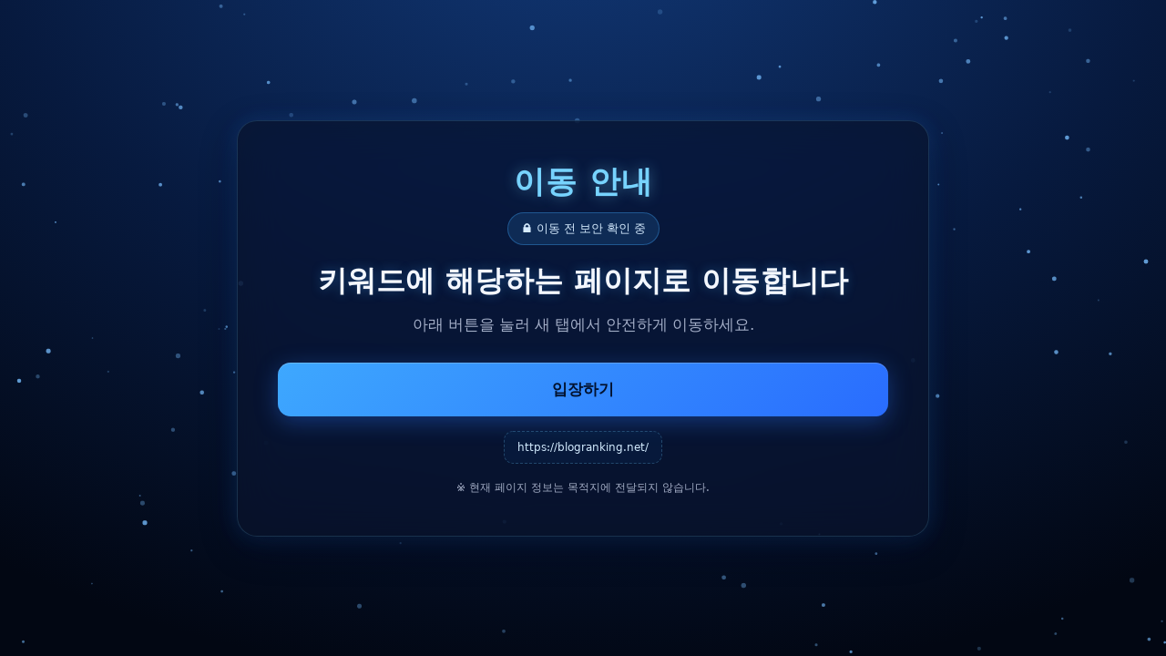

--- FILE ---
content_type: text/html; charset=UTF-8
request_url: https://wstv12.com/analytics/981
body_size: 2681
content:

<!DOCTYPE html>
<html lang="ko-KR">
<head>
<meta charset="UTF-8">
<meta name="viewport" content="width=device-width,initial-scale=1">
<title>토토사이트 안전놀이터 추천보증업체 이동 안내</title>

<style>
:root{
  --bg:#030c1f;
  --card:rgba(12,22,44,.72);
  --fg:#f4f8ff;
  --muted:rgba(223,233,255,.72);
  --accent1:#3fa9ff;
  --accent2:#2a6dff;
  --accent3:#78d4ff;
  --radius:22px;
  --shadow:0 12px 40px rgba(4,16,42,.55);
}
*{box-sizing:border-box;margin:0;padding:0}
html,body{height:100%;overflow:hidden}
body{
  background:radial-gradient(1200px 900px at 50% -20%,#123a7a 0%,#071a3f 55%,#020713 100%);
  color:var(--fg);
  display:grid;
  place-items:center;
  font-family:'Pretendard','Noto Sans KR',system-ui,sans-serif;
}
canvas#bg{
  position:fixed;
  top:0;left:0;width:100%;height:100%;
  z-index:0;
}
main.wrap{
  position:relative;
  z-index:1;
  width:min(760px,92vw);
  background:var(--card);
  border:1px solid rgba(120,212,255,.16);
  border-radius:var(--radius);
  backdrop-filter:blur(24px) saturate(160%);
  box-shadow:var(--shadow),0 0 25px rgba(64,141,255,.22);
  text-align:center;
  padding:clamp(28px,5vw,44px);
  animation:fadeIn 1.2s ease both;
}
@keyframes fadeIn{from{opacity:0;transform:translateY(15px)}to{opacity:1;transform:translateY(0)}}
.logo{
  font-size:clamp(26px,3.2vw,34px);
  font-weight:900;
  color:var(--accent3);
  text-shadow:0 0 15px rgba(120,212,255,.45);
  margin-bottom:10px;
  letter-spacing:1px;
}
.badge{
  display:inline-flex;
  align-items:center;
  justify-content:center;
  gap:8px;
  font-size:13px;
  background:rgba(63,169,255,.14);
  border:1px solid rgba(63,169,255,.35);
  border-radius:999px;
  padding:8px 14px;
  color:#d6ecff;
  margin-bottom:18px;
}
h1{
  font-size:clamp(22px,3vw,32px);
  margin-bottom:14px;
  font-weight:700;
  letter-spacing:.3px;
  text-shadow:0 0 12px rgba(63,169,255,.35);
}
p.lead{
  color:var(--muted);
  margin-bottom:30px;
  font-size:clamp(14px,2vw,17px);
}
.btn{
  display:inline-flex;
  align-items:center;
  justify-content:center;
  width:100%;
  padding:18px 26px;
  font-weight:800;
  border:none;
  border-radius:14px;
  background:linear-gradient(135deg,var(--accent1),var(--accent2));
  color:#031330;
  text-decoration:none;
  text-transform:uppercase;
  font-size:clamp(14px,2.2vw,17px);
  cursor:pointer;
  box-shadow:0 6px 25px rgba(47,120,255,.35),inset 0 1px 0 rgba(255,255,255,.2);
  transition:transform .15s ease,filter .15s ease,box-shadow .15s ease;
}
.btn:hover{transform:translateY(-2px);filter:brightness(1.05);box-shadow:0 10px 30px rgba(47,120,255,.5);}
.btn:active{transform:translateY(0);filter:brightness(.9);}
.url-preview{
  display:inline-block;
  margin-top:16px;
  padding:10px 14px;
  border:1px dashed rgba(120,212,255,.25);
  border-radius:10px;
  background:rgba(10,40,80,.35);
  font-size:12px;
  color:#d4ecff;
  word-break:break-all;
}
.meta{
  margin-top:18px;
  font-size:12px;
  color:var(--muted);
}
</style>
</head>
<body>
<canvas id="bg"></canvas>
<main class="wrap" role="main">
  <h1 class="logo">이동 안내</h1>
  <div class="badge">🔒 이동 전 보안 확인 중</div>
  <h1>키워드에 해당하는 페이지로 이동합니다</h1>
  <p class="lead">아래 버튼을 눌러 새 탭에서 안전하게 이동하세요.</p>

  <a id="goBtn" class="btn"
     href="#"
     rel="nofollow noopener noreferrer"
     target="_blank"
     data-href="https://blogranking.net/">
     입장하기
  </a>

  <div id="preview" class="url-preview"></div>
  <p class="meta">※ 현재 페이지 정보는 목적지에 전달되지 않습니다.</p>

  <noscript>
    <p class="meta">자바스크립트가 비활성화되어 있습니다. 아래 링크를 직접 눌러 이동하세요.</p>
    <p><a href="https://blogranking.net/" target="_blank" rel="nofollow noopener noreferrer">https://blogranking.net/</a></p>
  </noscript>
</main>

<script>
// URL 파라미터 기반 링크 변경
(function(){
  const btn=document.getElementById('goBtn');
  const prev=document.getElementById('preview');
  const params=new URLSearchParams(location.search);
  const raw=params.get('to')||params.get('u')||'';
  const isAbs=u=>/^https?:\/\//i.test(u);
  let dest=btn.dataset.href;
  if(raw && isAbs(raw)){
    try{dest=new URL(raw).toString();}catch(e){}
  }
  btn.href=dest;
  prev.textContent=dest;
})();

// 푸른색 입자 애니메이션
const c=document.getElementById('bg');
const ctx=c.getContext('2d');
let w,h,particles=[];
function resize(){w=c.width=window.innerWidth;h=c.height=window.innerHeight;}
window.addEventListener('resize',resize);resize();
class Particle{
  constructor(){
    this.x=Math.random()*w;
    this.y=Math.random()*h;
    this.r=Math.random()*2+0.8;
    this.vx=(Math.random()-.5)*0.4;
    this.vy=(Math.random()-.5)*0.4;
    this.alpha=Math.random()*0.6+0.2;
  }
  move(){
    this.x+=this.vx;this.y+=this.vy;
    if(this.x<0||this.x>w)this.vx*=-1;
    if(this.y<0||this.y>h)this.vy*=-1;
  }
  draw(){
    ctx.beginPath();
    ctx.arc(this.x,this.y,this.r,0,Math.PI*2);
    ctx.fillStyle=`rgba(120,190,255,${this.alpha})`;
    ctx.fill();
  }
}
for(let i=0;i<140;i++)particles.push(new Particle());
function animate(){
  ctx.clearRect(0,0,w,h);
  particles.forEach(p=>{p.move();p.draw();});
  requestAnimationFrame(animate);
}
animate();
</script>
<script defer src="https://static.cloudflareinsights.com/beacon.min.js/vcd15cbe7772f49c399c6a5babf22c1241717689176015" integrity="sha512-ZpsOmlRQV6y907TI0dKBHq9Md29nnaEIPlkf84rnaERnq6zvWvPUqr2ft8M1aS28oN72PdrCzSjY4U6VaAw1EQ==" data-cf-beacon='{"version":"2024.11.0","token":"fbe87c31a31c406aa666d626f407e919","r":1,"server_timing":{"name":{"cfCacheStatus":true,"cfEdge":true,"cfExtPri":true,"cfL4":true,"cfOrigin":true,"cfSpeedBrain":true},"location_startswith":null}}' crossorigin="anonymous"></script>
</body>
</html>
